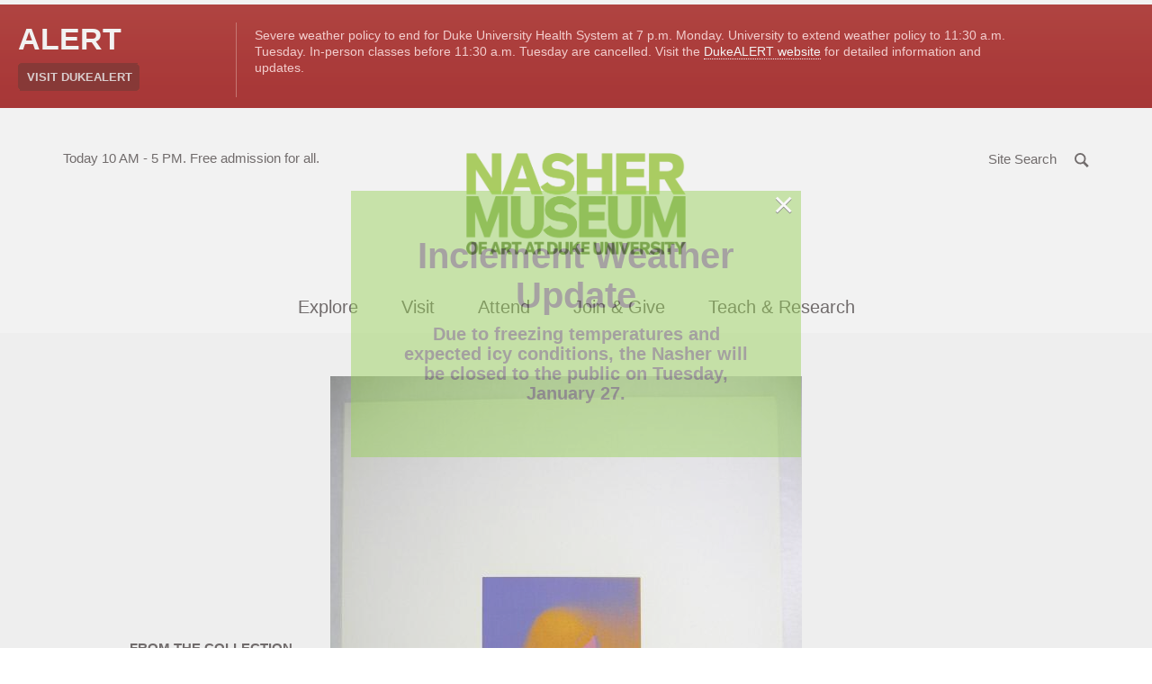

--- FILE ---
content_type: text/html; charset=UTF-8
request_url: https://nasher.duke.edu/artwork/1946/
body_size: 16080
content:

<!doctype html>
<html class="no-js" lang="en-US">
  <head>

  <!-- Google tag (gtag.js) -->
<script async src="https://www.googletagmanager.com/gtag/js?id=G-21PYN184D4"></script>
<script>
  window.dataLayer = window.dataLayer || [];
  function gtag(){dataLayer.push(arguments);}
  gtag('js', new Date());

  gtag('config', 'G-21PYN184D4');
</script>


  <meta charset="utf-8">
  <meta http-equiv="x-ua-compatible" content="ie=edge">
  <meta name="viewport" content="width=device-width, initial-scale=1">
  <meta name='robots' content='index, follow, max-image-preview:large, max-snippet:-1, max-video-preview:-1' />

	<!-- This site is optimized with the Yoast SEO plugin v26.8 - https://yoast.com/product/yoast-seo-wordpress/ -->
	<title>&quot;She kept on growing&quot; - Nasher Museum of Art at Duke University</title>
	<link rel="canonical" href="https://nasher.duke.edu/artwork/1946/" />
	<meta property="og:locale" content="en_US" />
	<meta property="og:type" content="article" />
	<meta property="og:title" content="&quot;She kept on growing&quot; - Nasher Museum of Art at Duke University" />
	<meta property="og:url" content="https://nasher.duke.edu/artwork/1946/" />
	<meta property="og:site_name" content="Nasher Museum of Art at Duke University" />
	<meta property="article:modified_time" content="2022-11-18T20:27:09+00:00" />
	<meta property="og:image" content="https://nasher.duke.edu/wp-content/uploads/2018/02/36153573-b1c288e4-109c-11e8-848b-986b5b198b17.png" />
	<meta property="og:image:width" content="512" />
	<meta property="og:image:height" content="512" />
	<meta property="og:image:type" content="image/png" />
	<meta name="twitter:card" content="summary_large_image" />
	<script type="application/ld+json" class="yoast-schema-graph">{"@context":"https://schema.org","@graph":[{"@type":"WebPage","@id":"https://nasher.duke.edu/artwork/1946/","url":"https://nasher.duke.edu/artwork/1946/","name":"\"She kept on growing\" - Nasher Museum of Art at Duke University","isPartOf":{"@id":"https://nasher.duke.edu/#website"},"datePublished":"2018-01-05T17:00:35+00:00","dateModified":"2022-11-18T20:27:09+00:00","breadcrumb":{"@id":"https://nasher.duke.edu/artwork/1946/#breadcrumb"},"inLanguage":"en-US","potentialAction":[{"@type":"ReadAction","target":["https://nasher.duke.edu/artwork/1946/"]}]},{"@type":"BreadcrumbList","@id":"https://nasher.duke.edu/artwork/1946/#breadcrumb","itemListElement":[{"@type":"ListItem","position":1,"name":"Home","item":"https://nasher.duke.edu/"},{"@type":"ListItem","position":2,"name":"&#8220;She kept on growing&#8221;"}]},{"@type":"WebSite","@id":"https://nasher.duke.edu/#website","url":"https://nasher.duke.edu/","name":"Nasher Museum of Art at Duke University","description":"","potentialAction":[{"@type":"SearchAction","target":{"@type":"EntryPoint","urlTemplate":"https://nasher.duke.edu/?s={search_term_string}"},"query-input":{"@type":"PropertyValueSpecification","valueRequired":true,"valueName":"search_term_string"}}],"inLanguage":"en-US"}]}</script>
	<!-- / Yoast SEO plugin. -->


<link rel="alternate" title="oEmbed (JSON)" type="application/json+oembed" href="https://nasher.duke.edu/wp-json/oembed/1.0/embed?url=https%3A%2F%2Fnasher.duke.edu%2Fartwork%2F1946%2F" />
<link rel="alternate" title="oEmbed (XML)" type="text/xml+oembed" href="https://nasher.duke.edu/wp-json/oembed/1.0/embed?url=https%3A%2F%2Fnasher.duke.edu%2Fartwork%2F1946%2F&#038;format=xml" />
<style id='wp-img-auto-sizes-contain-inline-css' type='text/css'>
img:is([sizes=auto i],[sizes^="auto," i]){contain-intrinsic-size:3000px 1500px}
/*# sourceURL=wp-img-auto-sizes-contain-inline-css */
</style>
<link rel='stylesheet' id='tribe-events-pro-mini-calendar-block-styles-css' href='https://nasher.duke.edu/wp-content/plugins/events-calendar-pro/build/css/tribe-events-pro-mini-calendar-block.css?ver=7.7.12' type='text/css' media='all' />
<style id='wp-emoji-styles-inline-css' type='text/css'>

	img.wp-smiley, img.emoji {
		display: inline !important;
		border: none !important;
		box-shadow: none !important;
		height: 1em !important;
		width: 1em !important;
		margin: 0 0.07em !important;
		vertical-align: -0.1em !important;
		background: none !important;
		padding: 0 !important;
	}
/*# sourceURL=wp-emoji-styles-inline-css */
</style>
<style id='classic-theme-styles-inline-css' type='text/css'>
/*! This file is auto-generated */
.wp-block-button__link{color:#fff;background-color:#32373c;border-radius:9999px;box-shadow:none;text-decoration:none;padding:calc(.667em + 2px) calc(1.333em + 2px);font-size:1.125em}.wp-block-file__button{background:#32373c;color:#fff;text-decoration:none}
/*# sourceURL=/wp-includes/css/classic-themes.min.css */
</style>
<link rel='stylesheet' id='wppopups-base-css' href='https://nasher.duke.edu/wp-content/plugins/wp-popups-lite/src/assets/css/wppopups-base.css?ver=2.2.0.3' type='text/css' media='all' />
<link rel='stylesheet' id='sage/css-css' href='https://nasher.duke.edu/wp-content/themes/nasher/dist/styles/main.css?ver=8.4.4' type='text/css' media='all' />
<link rel="https://api.w.org/" href="https://nasher.duke.edu/wp-json/" /><link rel="EditURI" type="application/rsd+xml" title="RSD" href="https://nasher.duke.edu/xmlrpc.php?rsd" />
<meta name="tec-api-version" content="v1"><meta name="tec-api-origin" content="https://nasher.duke.edu"><link rel="alternate" href="https://nasher.duke.edu/wp-json/tribe/events/v1/" /><script>(function(H){H.className=H.className.replace(/\bno-js\b/,'js')})(document.documentElement)</script>
<style type="text/css" id="spu-css-71000" class="spu-css">		#spu-bg-71000 {
			background-color: rgba(205, 205, 205, 0.33);
		}

		#spu-71000 .spu-close {
			font-size: 40px;
			color: rgb(255, 255, 255);
			text-shadow: 0 1px 0 #000;
		}

		#spu-71000 .spu-close:hover {
			color: #000;
		}

		#spu-71000 {
			background-color: rgb(151, 209, 87);
			max-width: 500px;
			border-radius: 0px;
			
					height: auto;
					box-shadow:  0px 0px 0px 0px #ccc;
				}

		#spu-71000 .spu-container {
					padding: 50px;
			height: calc(100% - 28px);
		}
								</style>
		<link rel="icon" href="https://nasher.duke.edu/wp-content/uploads/2025/03/cropped-favicon-2025-32x32.png" sizes="32x32" />
<link rel="icon" href="https://nasher.duke.edu/wp-content/uploads/2025/03/cropped-favicon-2025-192x192.png" sizes="192x192" />
<link rel="apple-touch-icon" href="https://nasher.duke.edu/wp-content/uploads/2025/03/cropped-favicon-2025-180x180.png" />
<meta name="msapplication-TileImage" content="https://nasher.duke.edu/wp-content/uploads/2025/03/cropped-favicon-2025-270x270.png" />

  
<style id='global-styles-inline-css' type='text/css'>
:root{--wp--preset--aspect-ratio--square: 1;--wp--preset--aspect-ratio--4-3: 4/3;--wp--preset--aspect-ratio--3-4: 3/4;--wp--preset--aspect-ratio--3-2: 3/2;--wp--preset--aspect-ratio--2-3: 2/3;--wp--preset--aspect-ratio--16-9: 16/9;--wp--preset--aspect-ratio--9-16: 9/16;--wp--preset--color--black: #000000;--wp--preset--color--cyan-bluish-gray: #abb8c3;--wp--preset--color--white: #ffffff;--wp--preset--color--pale-pink: #f78da7;--wp--preset--color--vivid-red: #cf2e2e;--wp--preset--color--luminous-vivid-orange: #ff6900;--wp--preset--color--luminous-vivid-amber: #fcb900;--wp--preset--color--light-green-cyan: #7bdcb5;--wp--preset--color--vivid-green-cyan: #00d084;--wp--preset--color--pale-cyan-blue: #8ed1fc;--wp--preset--color--vivid-cyan-blue: #0693e3;--wp--preset--color--vivid-purple: #9b51e0;--wp--preset--gradient--vivid-cyan-blue-to-vivid-purple: linear-gradient(135deg,rgb(6,147,227) 0%,rgb(155,81,224) 100%);--wp--preset--gradient--light-green-cyan-to-vivid-green-cyan: linear-gradient(135deg,rgb(122,220,180) 0%,rgb(0,208,130) 100%);--wp--preset--gradient--luminous-vivid-amber-to-luminous-vivid-orange: linear-gradient(135deg,rgb(252,185,0) 0%,rgb(255,105,0) 100%);--wp--preset--gradient--luminous-vivid-orange-to-vivid-red: linear-gradient(135deg,rgb(255,105,0) 0%,rgb(207,46,46) 100%);--wp--preset--gradient--very-light-gray-to-cyan-bluish-gray: linear-gradient(135deg,rgb(238,238,238) 0%,rgb(169,184,195) 100%);--wp--preset--gradient--cool-to-warm-spectrum: linear-gradient(135deg,rgb(74,234,220) 0%,rgb(151,120,209) 20%,rgb(207,42,186) 40%,rgb(238,44,130) 60%,rgb(251,105,98) 80%,rgb(254,248,76) 100%);--wp--preset--gradient--blush-light-purple: linear-gradient(135deg,rgb(255,206,236) 0%,rgb(152,150,240) 100%);--wp--preset--gradient--blush-bordeaux: linear-gradient(135deg,rgb(254,205,165) 0%,rgb(254,45,45) 50%,rgb(107,0,62) 100%);--wp--preset--gradient--luminous-dusk: linear-gradient(135deg,rgb(255,203,112) 0%,rgb(199,81,192) 50%,rgb(65,88,208) 100%);--wp--preset--gradient--pale-ocean: linear-gradient(135deg,rgb(255,245,203) 0%,rgb(182,227,212) 50%,rgb(51,167,181) 100%);--wp--preset--gradient--electric-grass: linear-gradient(135deg,rgb(202,248,128) 0%,rgb(113,206,126) 100%);--wp--preset--gradient--midnight: linear-gradient(135deg,rgb(2,3,129) 0%,rgb(40,116,252) 100%);--wp--preset--font-size--small: 13px;--wp--preset--font-size--medium: 20px;--wp--preset--font-size--large: 36px;--wp--preset--font-size--x-large: 42px;--wp--preset--spacing--20: 0.44rem;--wp--preset--spacing--30: 0.67rem;--wp--preset--spacing--40: 1rem;--wp--preset--spacing--50: 1.5rem;--wp--preset--spacing--60: 2.25rem;--wp--preset--spacing--70: 3.38rem;--wp--preset--spacing--80: 5.06rem;--wp--preset--shadow--natural: 6px 6px 9px rgba(0, 0, 0, 0.2);--wp--preset--shadow--deep: 12px 12px 50px rgba(0, 0, 0, 0.4);--wp--preset--shadow--sharp: 6px 6px 0px rgba(0, 0, 0, 0.2);--wp--preset--shadow--outlined: 6px 6px 0px -3px rgb(255, 255, 255), 6px 6px rgb(0, 0, 0);--wp--preset--shadow--crisp: 6px 6px 0px rgb(0, 0, 0);}:where(.is-layout-flex){gap: 0.5em;}:where(.is-layout-grid){gap: 0.5em;}body .is-layout-flex{display: flex;}.is-layout-flex{flex-wrap: wrap;align-items: center;}.is-layout-flex > :is(*, div){margin: 0;}body .is-layout-grid{display: grid;}.is-layout-grid > :is(*, div){margin: 0;}:where(.wp-block-columns.is-layout-flex){gap: 2em;}:where(.wp-block-columns.is-layout-grid){gap: 2em;}:where(.wp-block-post-template.is-layout-flex){gap: 1.25em;}:where(.wp-block-post-template.is-layout-grid){gap: 1.25em;}.has-black-color{color: var(--wp--preset--color--black) !important;}.has-cyan-bluish-gray-color{color: var(--wp--preset--color--cyan-bluish-gray) !important;}.has-white-color{color: var(--wp--preset--color--white) !important;}.has-pale-pink-color{color: var(--wp--preset--color--pale-pink) !important;}.has-vivid-red-color{color: var(--wp--preset--color--vivid-red) !important;}.has-luminous-vivid-orange-color{color: var(--wp--preset--color--luminous-vivid-orange) !important;}.has-luminous-vivid-amber-color{color: var(--wp--preset--color--luminous-vivid-amber) !important;}.has-light-green-cyan-color{color: var(--wp--preset--color--light-green-cyan) !important;}.has-vivid-green-cyan-color{color: var(--wp--preset--color--vivid-green-cyan) !important;}.has-pale-cyan-blue-color{color: var(--wp--preset--color--pale-cyan-blue) !important;}.has-vivid-cyan-blue-color{color: var(--wp--preset--color--vivid-cyan-blue) !important;}.has-vivid-purple-color{color: var(--wp--preset--color--vivid-purple) !important;}.has-black-background-color{background-color: var(--wp--preset--color--black) !important;}.has-cyan-bluish-gray-background-color{background-color: var(--wp--preset--color--cyan-bluish-gray) !important;}.has-white-background-color{background-color: var(--wp--preset--color--white) !important;}.has-pale-pink-background-color{background-color: var(--wp--preset--color--pale-pink) !important;}.has-vivid-red-background-color{background-color: var(--wp--preset--color--vivid-red) !important;}.has-luminous-vivid-orange-background-color{background-color: var(--wp--preset--color--luminous-vivid-orange) !important;}.has-luminous-vivid-amber-background-color{background-color: var(--wp--preset--color--luminous-vivid-amber) !important;}.has-light-green-cyan-background-color{background-color: var(--wp--preset--color--light-green-cyan) !important;}.has-vivid-green-cyan-background-color{background-color: var(--wp--preset--color--vivid-green-cyan) !important;}.has-pale-cyan-blue-background-color{background-color: var(--wp--preset--color--pale-cyan-blue) !important;}.has-vivid-cyan-blue-background-color{background-color: var(--wp--preset--color--vivid-cyan-blue) !important;}.has-vivid-purple-background-color{background-color: var(--wp--preset--color--vivid-purple) !important;}.has-black-border-color{border-color: var(--wp--preset--color--black) !important;}.has-cyan-bluish-gray-border-color{border-color: var(--wp--preset--color--cyan-bluish-gray) !important;}.has-white-border-color{border-color: var(--wp--preset--color--white) !important;}.has-pale-pink-border-color{border-color: var(--wp--preset--color--pale-pink) !important;}.has-vivid-red-border-color{border-color: var(--wp--preset--color--vivid-red) !important;}.has-luminous-vivid-orange-border-color{border-color: var(--wp--preset--color--luminous-vivid-orange) !important;}.has-luminous-vivid-amber-border-color{border-color: var(--wp--preset--color--luminous-vivid-amber) !important;}.has-light-green-cyan-border-color{border-color: var(--wp--preset--color--light-green-cyan) !important;}.has-vivid-green-cyan-border-color{border-color: var(--wp--preset--color--vivid-green-cyan) !important;}.has-pale-cyan-blue-border-color{border-color: var(--wp--preset--color--pale-cyan-blue) !important;}.has-vivid-cyan-blue-border-color{border-color: var(--wp--preset--color--vivid-cyan-blue) !important;}.has-vivid-purple-border-color{border-color: var(--wp--preset--color--vivid-purple) !important;}.has-vivid-cyan-blue-to-vivid-purple-gradient-background{background: var(--wp--preset--gradient--vivid-cyan-blue-to-vivid-purple) !important;}.has-light-green-cyan-to-vivid-green-cyan-gradient-background{background: var(--wp--preset--gradient--light-green-cyan-to-vivid-green-cyan) !important;}.has-luminous-vivid-amber-to-luminous-vivid-orange-gradient-background{background: var(--wp--preset--gradient--luminous-vivid-amber-to-luminous-vivid-orange) !important;}.has-luminous-vivid-orange-to-vivid-red-gradient-background{background: var(--wp--preset--gradient--luminous-vivid-orange-to-vivid-red) !important;}.has-very-light-gray-to-cyan-bluish-gray-gradient-background{background: var(--wp--preset--gradient--very-light-gray-to-cyan-bluish-gray) !important;}.has-cool-to-warm-spectrum-gradient-background{background: var(--wp--preset--gradient--cool-to-warm-spectrum) !important;}.has-blush-light-purple-gradient-background{background: var(--wp--preset--gradient--blush-light-purple) !important;}.has-blush-bordeaux-gradient-background{background: var(--wp--preset--gradient--blush-bordeaux) !important;}.has-luminous-dusk-gradient-background{background: var(--wp--preset--gradient--luminous-dusk) !important;}.has-pale-ocean-gradient-background{background: var(--wp--preset--gradient--pale-ocean) !important;}.has-electric-grass-gradient-background{background: var(--wp--preset--gradient--electric-grass) !important;}.has-midnight-gradient-background{background: var(--wp--preset--gradient--midnight) !important;}.has-small-font-size{font-size: var(--wp--preset--font-size--small) !important;}.has-medium-font-size{font-size: var(--wp--preset--font-size--medium) !important;}.has-large-font-size{font-size: var(--wp--preset--font-size--large) !important;}.has-x-large-font-size{font-size: var(--wp--preset--font-size--x-large) !important;}
/*# sourceURL=global-styles-inline-css */
</style>
</head>
  <body class="wp-singular artwork-template-default single single-artwork postid-7362 wp-theme-nasher tribe-no-js 1946" ontouchstart="">
    <a id="top"></a>
    <div id="splash"></div>
    <noscript><div class="alert alert-warning"><strong>Warning: It looks like JavaScript is currently disabled.</strong> Please be aware that some features of this website will not work as intended.</div></noscript>
    <!--[if IE]>
      <div class="alert alert-warning">
        You are using an <strong>outdated</strong> browser. Please <a href="http://browsehappy.com/">upgrade your browser</a> to improve your experience.      </div>
    <![endif]-->
    <a class="sr-only sr-only-focusable btn btn-default btn-small skippy" href="#main">Skip to main content</a>


        <!-- Begin alerts -->



        <link rel="stylesheet" media="screen" type="text/css" href="//alertbar.oit.duke.edu/sites/all/themes/blackwell/css/alert.css" />

           <script src="https://alertbar.oit.duke.edu/alert.html"></script>


         <!-- END alerts -->

<header class="site-header">



  <div class="site-header-top-bar">
    <div class="container relative">

      <div class="site-header-info">
        <span class="sr-only">Hours of operation</span>
        Today 10 AM - 5 PM.

        <span aria-hidden="true"> Free admission for all. </span>

        <!-- caldwell

        <span class="sr-only">located in</span>
        <span aria-hidden="true"> in </span>
        <a href="http://www.google.com/maps/place/2001+Campus+Drive%2BDurham%2C+NC%2C27705" target="_blank" rel="noopener">Durham, NC</a>
      -->
      </div>

      <div class="site-search">
        <a href="#modaalSearch" role="button" class="btn" id="js-open-search-modal">
          <span class="hidden-xs">Site Search</span>
          <span class="search-icon" aria-hidden="true">
            <svg width="20" height="20" viewBox="0 0 13 13" xmlns="http://www.w3.org/2000/svg"><path d="M11.366 11.94l.433-.434-3.49-3.49.348-.513c.483-.71.744-1.548.744-2.427C9.402 2.686 7.466.75 5.076.75 2.686.75.75 2.687.75 5.076c0 2.39 1.937 4.326 4.326 4.326.82 0 1.603-.227 2.283-.65l.504-.314 3.502 3.5z" stroke-width="1.5" fill="none" fill-rule="evenodd"/></svg>          </span>
        </a>
        <div id="modaalSearch" class="search-modal">
          
<form role="search" method="get" class="search-form" action="https://nasher.duke.edu/search/">
  <label class="sr-only" for="searchForm69787f25f21ce">Search for:</label>
  <input type="search" 
  		class="search-field"
      name="se"
      id="searchForm69787f25f21ce"
      placeholder="Search …"
      value=""
      title="Search for:"
      autocomplete="off"
      required />
  
  <div class="search-form-buttons text-center">
    <button type="submit" class="search-submit btn btn-primary">
      Search the Site
    </button>
    <button class="emuseum-search-submit btn btn-primary">
      Search the Collection
    </button>
  </div>
  
</form>        </div>
      </div>
      <button type="button" class="navbar-toggle collapsed" data-toggle="collapse" data-target="#siteMainNav" aria-expanded="false">
        <span class="sr-only">Toggle navigation</span>
        <span class="hamburger">
          <span class="icon-bar"></span>
          <span class="icon-bar"></span>
          <span class="icon-bar"></span>
        </span>
      </button>
    </div>

  </div>

  <div class="container">
    <div class="brand text-center">
      <a class="site-header-logo" href="https://nasher.duke.edu/">
        <img src="https://nasher.duke.edu/wp-content/themes/nasher/dist/images/NasherMuseum_300x300_RGB.png" width="244" alt="Nasher Museum of Art at Duke University" /> <!-- JC RG new logo to fit better in chrome -->
      </a>
    </div>

    <div id="siteMainNav" class="site-main-nav collapse navbar-collapse">
      <nav class="nav-primary">
        <ul id="menu-main-navigation" class="nav"><li class="dropdown menu-explore"><a role="button" class="dropdown-toggle" data-toggle="dropdown" data-target="#" href="#">Explore <span class="dd-toggle-icon"><svg width="34" height="34" viewBox="0 0 34 34" xmlns="http://www.w3.org/2000/svg"><g fill="none" fill-rule="evenodd"><rect stroke-width="2" x="1" y="1" width="32" height="32" rx="16"/><path d="M16.15 8.5h1.7v17h-1.7z"/><path d="M8.5 16.15h17v1.7h-17z"/></g></svg></span></a>
<div class="submenu-wrap"><div class="container"><ul class="submenu">
	<li class="dropdown menu-art"><strong class="submenu-heading">Art</strong><ul>		<li class="menu-exhibitions"><a href="https://nasher.duke.edu/exhibitions/">Exhibitions</a></li>
		<li class="menu-on-view-the-collection-galleries"><a href="https://nasher.duke.edu/the-collection-galleries/">On View: The Collection Galleries</a></li>
		<li class="menu-virtual-exhibitions"><a href="https://nasher.duke.edu/stories/?story_tag=virtual-exhibition">Virtual Exhibitions</a></li>
		<li class="menu-the-contemporary-collection"><a href="https://nasher.duke.edu/contemporary-collection/">The Contemporary Collection</a></li>
		<li class="menu-browse-the-collection"><a href="https://emuseum.nasher.duke.edu/">Browse the Collection</a></li>
		<li class="menu-reading-black-art-a-bibliography"><a href="https://nasher.duke.edu/reading/">Reading Black Art:<br /> A Bibliography</a></li>
</ul></li>
	<li class="dropdown menu-stories"><strong class="submenu-heading">Stories</strong><ul>		<li class="menu-nasher-in-the-news"><a href="/news/?news_cat=nasher-in-the-news">Nasher in the News</a></li>
		<li class="menu-videos"><a href="/stories/?story_type=video">Videos</a></li>
		<li class="menu-articles"><a href="/stories/?story_type=articles">Articles</a></li>
		<li class="menu-photo-essays"><a href="/stories/?story_type=photo-gallery">Photo Essays</a></li>
		<li class="menu-podcasts"><a href="/stories/?story_type=podcast">Podcasts</a></li>
		<li class="menu-recent-acquisitions"><a href="/stories/?story_type=recent-acquisition">Recent Acquisitions</a></li>
</ul></li>
</ul></div></div>
</li>
<li class="dropdown menu-visit"><a role="button" class="dropdown-toggle" data-toggle="dropdown" data-target="#" href="#">Visit <span class="dd-toggle-icon"><svg width="34" height="34" viewBox="0 0 34 34" xmlns="http://www.w3.org/2000/svg"><g fill="none" fill-rule="evenodd"><rect stroke-width="2" x="1" y="1" width="32" height="32" rx="16"/><path d="M16.15 8.5h1.7v17h-1.7z"/><path d="M8.5 16.15h17v1.7h-17z"/></g></svg></span></a>
<div class="submenu-wrap"><div class="container"><ul class="submenu">
	<li class="dropdown menu-visit"><strong class="submenu-heading">Visit</strong><ul>		<li class="menu-duke-community"><a href="https://nasher.duke.edu/visitor-info/duke-community/">Duke Community</a></li>
		<li class="menu-plan-your-visit"><a href="https://nasher.duke.edu/visitor-info/hours-admission/">Plan Your Visit</a></li>
		<li class="menu-accessibility"><a href="https://nasher.duke.edu/visitor-info/accessibility/">Accessibility</a></li>
		<li class="menu-families"><a href="https://nasher.duke.edu/visitor-info/families/">Families</a></li>
		<li class="menu-about"><a href="https://nasher.duke.edu/about/mission/">About</a></li>
</ul></li>
	<li class="dropdown menu-cafe"><strong class="submenu-heading">Café</strong><ul>		<li class="menu-cafe-hours-reservations-menus"><a href="https://nasher.duke.edu/cafe/about/">Café Hours, Reservations, &#038; Menus</a></li>
		<li class="menu-catering"><a href="https://nasher.duke.edu/cafe/catering/">Catering</a></li>
</ul></li>
	<li class="dropdown menu-tours"><strong class="submenu-heading">Tours</strong><ul>		<li class="menu-guided-tours"><a href="https://nasher.duke.edu/tours/guided-tours/">Guided Tours</a></li>
		<li class="menu-college-and-university-tours"><a href="https://nasher.duke.edu/tours/college-and-university-tours/">College and University Tours</a></li>
		<li class="menu-k-12-tours"><a href="https://nasher.duke.edu/k-12-teachers/k-12-programs/">K-12 Tours</a></li>
		<li class="menu-reflections-a-program-for-people-with-dementia-and-their-care-partners"><a href="https://nasher.duke.edu/programs/reflections-alzheimers-program/">Reflections: A Program for People with Dementia and Their Care Partners</a></li>
</ul></li>
	<li class="dropdown menu-store"><strong class="submenu-heading">Store</strong><ul>		<li class="menu-parker-otis-at-the-nasher-museum"><a href="https://nasher.duke.edu/parker-otis-shop/">Parker &#038; Otis at the Nasher Museum</a></li>
</ul></li>
</ul></div></div>
</li>
<li class="dropdown menu-attend"><a role="button" class="dropdown-toggle" data-toggle="dropdown" data-target="#" href="#">Attend <span class="dd-toggle-icon"><svg width="34" height="34" viewBox="0 0 34 34" xmlns="http://www.w3.org/2000/svg"><g fill="none" fill-rule="evenodd"><rect stroke-width="2" x="1" y="1" width="32" height="32" rx="16"/><path d="M16.15 8.5h1.7v17h-1.7z"/><path d="M8.5 16.15h17v1.7h-17z"/></g></svg></span></a>
<div class="submenu-wrap"><div class="container"><ul class="submenu">
	<li class="dropdown menu-events"><strong class="submenu-heading">Events</strong><ul>		<li class="menu-calendar"><a href="https://nasher.duke.edu/events/">Calendar</a></li>
		<li class="menu-host-your-event"><a href="https://nasher.duke.edu/host-your-event/">Host Your Event</a></li>
</ul></li>
</ul></div></div>
</li>
<li class="dropdown menu-join-give"><a role="button" class="dropdown-toggle" data-toggle="dropdown" data-target="#" href="#">Join &#038; Give <span class="dd-toggle-icon"><svg width="34" height="34" viewBox="0 0 34 34" xmlns="http://www.w3.org/2000/svg"><g fill="none" fill-rule="evenodd"><rect stroke-width="2" x="1" y="1" width="32" height="32" rx="16"/><path d="M16.15 8.5h1.7v17h-1.7z"/><path d="M8.5 16.15h17v1.7h-17z"/></g></svg></span></a>
<div class="submenu-wrap"><div class="container"><ul class="submenu">
	<li class="dropdown menu-giving"><strong class="submenu-heading">Giving</strong><ul>		<li class="menu-annual-fund"><a href="https://nasher.duke.edu/giving/annual-fund-gifts/">Annual Fund</a></li>
		<li class="menu-endowment-gifts"><a href="https://nasher.duke.edu/giving/endowment-gifts/">Endowment Gifts</a></li>
		<li class="menu-exhibition-gifts"><a href="https://nasher.duke.edu/giving/exhibition-gifts/">Exhibition Gifts</a></li>
</ul></li>
	<li class="dropdown menu-membership"><strong class="submenu-heading">Membership</strong><ul>		<li class="menu-join-today"><a href="https://nasher.duke.edu/membership-levels/">Join Today</a></li>
		<li class="menu-renew-your-membership"><a href="https://nasher.duke.edu/renew-your-membership/">Renew Your Membership</a></li>
</ul></li>
</ul></div></div>
</li>
<li class="wider dropdown menu-teach-research"><a role="button" class="dropdown-toggle" data-toggle="dropdown" data-target="#" href="#">Teach &#038; Research <span class="dd-toggle-icon"><svg width="34" height="34" viewBox="0 0 34 34" xmlns="http://www.w3.org/2000/svg"><g fill="none" fill-rule="evenodd"><rect stroke-width="2" x="1" y="1" width="32" height="32" rx="16"/><path d="M16.15 8.5h1.7v17h-1.7z"/><path d="M8.5 16.15h17v1.7h-17z"/></g></svg></span></a>
<div class="submenu-wrap"><div class="container"><ul class="submenu">
	<li class="dropdown menu-duke-faculty"><strong class="submenu-heading">Duke Faculty</strong><ul>		<li class="menu-academic-initiatives-collection-research"><a href="https://nasher.duke.edu/duke-faculty/academic_initiatives/">Academic Initiatives &#038; Collection Research</a></li>
		<li class="menu-schedule-a-class-visit"><a href="https://nasher.duke.edu/duke-faculty/schedulevisit/">Schedule a Class Visit</a></li>
		<li class="menu-teaching-at-the-museum"><a href="https://nasher.duke.edu/duke-faculty/teaching_at_museum/">Teaching at the Museum</a></li>
		<li class="menu-incubator-gallery"><a href="https://nasher.duke.edu/duke-faculty/incubator-gallery/">Incubator Gallery</a></li>
</ul></li>
	<li class="dropdown menu-duke-students"><strong class="submenu-heading">Duke Students</strong><ul>		<li class="menu-visiting-collection-research"><a href="https://nasher.duke.edu/collection-research/">Visiting &#038; Collection Research</a></li>
		<li class="menu-internships-student-gallery-guides"><a href="https://nasher.duke.edu/duke-students/internships/">Internships &#038; Student Gallery Guides</a></li>
		<li class="menu-museum-theory-practice-classes"><a href="https://nasher.duke.edu/concentration-in-museum-theory-practice/">Museum Theory &#038; Practice Classes</a></li>
		<li class="menu-nasher-muse-student-board"><a href="https://nasher.duke.edu/boards/nasher-muse-student-board/">Nasher MUSE Student Board</a></li>
</ul></li>
	<li class="dropdown menu-k-12-teachers"><strong class="submenu-heading">K-12 Teachers</strong><ul>		<li class="menu-k-12-programs"><a href="https://nasher.duke.edu/k-12-teachers/k-12-programs/">K-12 Programs</a></li>
		<li class="menu-teacher-events"><a href="https://nasher.duke.edu/k-12-teachers/teacher-events/">Teacher Events</a></li>
		<li class="menu-virtual-k-12-teacher-resources"><a href="https://nasher.duke.edu/k-12-teachers/resources/">Virtual K-12 Teacher Resources</a></li>
</ul></li>
	<li class="dropdown menu-nasher-teens"><strong class="submenu-heading">Nasher Teens</strong><ul>		<li class="menu-nasher-teen-council"><a href="https://nasher.duke.edu/nasher-teen-council/">Nasher Teen Council</a></li>
</ul></li>
</ul></div></div>
</li>
<li class="dropdown menu-about"><a role="button" class="dropdown-toggle" data-toggle="dropdown" data-target="#" href="#">About <span class="dd-toggle-icon"><svg width="34" height="34" viewBox="0 0 34 34" xmlns="http://www.w3.org/2000/svg"><g fill="none" fill-rule="evenodd"><rect stroke-width="2" x="1" y="1" width="32" height="32" rx="16"/><path d="M16.15 8.5h1.7v17h-1.7z"/><path d="M8.5 16.15h17v1.7h-17z"/></g></svg></span></a>
<div class="submenu-wrap"><div class="container"><ul class="submenu">
	<li class="dropdown menu-about-the-nasher"><strong class="submenu-heading">About the Nasher</strong><ul>		<li class="menu-about"><a href="https://nasher.duke.edu/about/mission/">About</a></li>
		<li class="menu-history"><a href="https://nasher.duke.edu/about/history/">History</a></li>
		<li class="menu-about-the-building"><a href="https://nasher.duke.edu/about/about-the-building/">About the Building</a></li>
		<li class="menu-about-the-collection"><a href="https://nasher.duke.edu/about/about-the-collections/">About the Collection</a></li>
		<li class="menu-annual-report"><a href="https://nasher.duke.edu/about/annual-report/">Annual Report</a></li>
		<li class="menu-publications"><a href="https://nasher.duke.edu/about/publications/">Publications</a></li>
</ul></li>
	<li class="dropdown menu-boards"><strong class="submenu-heading">Boards</strong><ul>		<li class="menu-board-of-advisors"><a href="https://nasher.duke.edu/boards/board-of-advisors/">Board of Advisors</a></li>
		<li class="menu-friends-board"><a href="https://nasher.duke.edu/boards/friends-board/">Friends Board</a></li>
		<li class="menu-faculty-advisory-committee"><a href="https://nasher.duke.edu/boards/faculty-advisory-committee/">Faculty Advisory Committee</a></li>
		<li class="menu-nasher-muse-student-board"><a href="https://nasher.duke.edu/boards/nasher-muse-student-board/">Nasher MUSE Student Board</a></li>
</ul></li>
	<li class="dropdown menu-news"><strong class="submenu-heading">News</strong><ul>		<li class="menu-nasher-in-the-news"><a href="/news/?news_cat=nasher-in-the-news">Nasher in the News</a></li>
		<li class="menu-staff-news"><a href="https://nasher.duke.edu/staff-news/">Staff News</a></li>
		<li class="menu-enewsletter-signup"><a href="https://nasher.duke.edu/https-ci-criticalimpact-com-sup-cfmfide807c325ecbf3c90/">eNewsletter Signup</a></li>
</ul></li>
	<li class="dropdown menu-contact"><strong class="submenu-heading">Contact</strong><ul>		<li class="menu-press-general-inquiries"><a href="https://nasher.duke.edu/general-inquiries/">Press &#038; General Inquiries</a></li>
		<li class="menu-staff"><a href="https://nasher.duke.edu/contact-us/">Staff</a></li>
</ul></li>
	<li class="dropdown menu-opportunities"><strong class="submenu-heading">Opportunities</strong><ul>		<li class="menu-careers-at-the-nasher-museum"><a href="https://nasher.duke.edu/jobs/">Careers at the Nasher Museum</a></li>
		<li class="menu-duke-student-jobs"><a href="https://nasher.duke.edu/guides/">Duke Student Jobs</a></li>
		<li class="menu-internships-student-gallery-guides"><a href="https://nasher.duke.edu/duke-students/internships/">Internships &#038; Student Gallery Guides</a></li>
</ul></li>
</ul></div></div>
</li>
</ul>      </nav>
      <div class="nav-primary-backdrop"></div>
    </div>

  </div>
</header>
    <div class="wrap" role="document">

      <main class="main" id="main" tabindex="-1">
        	
<div class="page-header page-header--artwork">
  <div class="container">
    <div class="offset-banner-module">

      <div class="offset-banner-module__image">
        <div class="hidden-md hidden-lg">
          <span class="object-label">From the Collection</span>
        </div>
        <figure class="artwork-stage">
          <img src="https://nasher.duke.edu/wp-content/uploads/emuseum_media/emuse_3994.jpg" alt="" class="lazyload" />
        </figure>
      </div>

      <div class="offset-banner-module__content">
        <div class="hidden-xs hidden-sm">
          <span class="object-label">From the Collection</span>
        </div>

        <div class="single-artwork-title">
          <h1 class="page-title">
            <span class="single-artwork-artist-title h2 db">
                          </span>
            <span class="single-artwork-art-title h3 db">
              &#8220;She kept on growing&#8221; <span class="date">()</span>            </span>
          </h1>
        </div>

        <div class="single-meta">
          <div class="share-post-module">
    <button id="pageShareBtn-69787f261bb00" class="cta-link" data-toggle="dropdown" aria-haspopup="true" aria-expanded="false">
      Share Work of Art
    </button>
    <ul class="dropdown-menu" aria-labelledby="pageShareBtn-69787f261bb00">
      <li><a href="http://www.facebook.com/sharer.php?u=https://nasher.duke.edu/artwork/1946/" target="_blank"><span aria-hidden="true"><svg viewBox="0 0 100 100" width="20" height="20" xmlns="http://www.w3.org/2000/svg" xmlns:xlink="http://www.w3.org/1999/xlink"><title>Facebook</title><g><path d="M67.8,50L67.8,50L67.8,50h-14v37.5H37.7V50H30V37.8h7.7v-8c0-10.8,4.7-17.3,17.5-17.3h14.7v13.3h-12c-3.6,0-4,1.9-4,5.4v6.6H70L67.8,50z"></path></g></svg></span><span class="sr-only">share on </span>Facebook</a></li>
      <li><a href="https://twitter.com/share?url=https://nasher.duke.edu/artwork/1946/&text=&#8220;She kept on growing&#8221;" target="_blank"><span aria-hidden="true"><svg viewBox="0 0 100 100" width="20" height="20" xmlns="http://www.w3.org/2000/svg" xmlns:xlink="http://www.w3.org/1999/xlink"><title>Twitter</title><g><path d="M90,24.8c-2.9,1.3-6.1,2.2-9.4,2.6c3.3-2,6-5.3,7.2-9.1c-3.2,1.9-6.7,3.2-10.4,4c-3-3.2-7.2-5.2-12-5.2c-9.1,0-16.4,7.4-16.4,16.6c0,1.3,0.1,2.6,0.4,3.8C35.8,36.6,23.7,30,15.6,20c-1.4,2.4-2.2,5.2-2.2,8.3c0,5.8,2.9,10.8,7.3,13.8C18,42,15.4,41.3,13.2,40c0,0.1,0,0.1,0,0.2c0,8,5.7,14.7,13.1,16.2C25,56.8,23.6,57,22,57c-1.1,0-2.1-0.1-3.1-0.3C21,63.2,27,68,34.2,68.1c-5.7,4.4-12.7,7.1-20.3,7.1c-1.3,0-2.7-0.1-3.9-0.2c7.2,4.7,15.9,7.4,25.1,7.4c30.2,0,46.7-25.1,46.7-47c0-0.7,0-1.4,0-2.1C85,31,87.8,28,90,24.8z"></path></g></svg></span><span class="sr-only">share on </span>Twitter</a></li>
      <li><button data-clipboard-text="https://nasher.duke.edu/artwork/1946/" class="clipboard btn btn-default"><span aria-hidden="true"><svg xmlns="http://www.w3.org/2000/svg" width="20" height="16" viewBox="0 0 24 24"><path d="M6.188 8.719c.439-.439.926-.801 1.444-1.087 2.887-1.591 6.589-.745 8.445 2.069l-2.246 2.245c-.644-1.469-2.243-2.305-3.834-1.949-.599.134-1.168.433-1.633.898l-4.304 4.306c-1.307 1.307-1.307 3.433 0 4.74 1.307 1.307 3.433 1.307 4.74 0l1.327-1.327c1.207.479 2.501.67 3.779.575l-2.929 2.929c-2.511 2.511-6.582 2.511-9.093 0s-2.511-6.582 0-9.093l4.304-4.306zm6.836-6.836l-2.929 2.929c1.277-.096 2.572.096 3.779.574l1.326-1.326c1.307-1.307 3.433-1.307 4.74 0 1.307 1.307 1.307 3.433 0 4.74l-4.305 4.305c-1.311 1.311-3.44 1.3-4.74 0-.303-.303-.564-.68-.727-1.051l-2.246 2.245c.236.358.481.667.796.982.812.812 1.846 1.417 3.036 1.704 1.542.371 3.194.166 4.613-.617.518-.286 1.005-.648 1.444-1.087l4.304-4.305c2.512-2.511 2.512-6.582.001-9.093-2.511-2.51-6.581-2.51-9.092 0z"/></svg></span><span class="sr-only">copy the </span>Permalink</button></li>
    </ul>
  </div>        </div>
      </div>

    </div>

    
        <div class="artwork-details">
      <div class="offset-h-module__heading"></div>
      <div class="offset-h-module__content offset-h-module__content--full">
        <div class="artwork-details-content">
          <div class="row">

            
              <div class="c6">
                                                                                        <dl>
                      <dt>Title</dt>
                      <dd><em>&#8220;She kept on growing&#8221;</em></dd>
                    </dl>
                                                                                                                                                      </div>

            
              <div class="c6">
                                                                                                                                                                      </div>

                      </div>
        </div>

      </div>
    </div>

  </div>
</div>  

<div class="container">
	<div class="explore-collection">
		<div class="offset-h-module">
			<div class="offset-h-module__heading">
				<h2>Explore Our Collection</h2>
			</div>

			<div class="offset-h-module__content offset-h-module__content--full">
				<div class="offset-h-module__content-intro">
					<p>A small portion of the museum’s permanent collection is on view at any time. View the digital database of our collection containing more than 6,000 works of art.</p>
				</div>
				
				
    <div class="row flex-ns items-end-ns">
      <div class="cs6">
        <form role="search" action="https://emuseum.nasher.duke.edu/search/" method="post" id="emuseumSearchForm" class="emuseum-form search-form">
          <label for="emuseum-search">Search the collection&hellip;</label>
          <input type="search" name="search" id="emuseum-search" class="search-field" required />
          <button type="submit" class="search-submit" />
            <span class="sr-only">Submit search</span>
            <svg width="16" height="16" viewBox="0 0 13 13" xmlns="http://www.w3.org/2000/svg"><path d="M11.366 11.94l.433-.434-3.49-3.49.348-.513c.483-.71.744-1.548.744-2.427C9.402 2.686 7.466.75 5.076.75 2.686.75.75 2.687.75 5.076c0 2.39 1.937 4.326 4.326 4.326.82 0 1.603-.227 2.283-.65l.504-.314 3.502 3.5z" stroke-width="1.5" fill="none" fill-rule="evenodd"/></svg>
          </button>
        </form>
      </div>
      <div class="cs6">
        <div class="emusuem-form-buttons">
          <a href="https://emuseum.nasher.duke.edu/advancedsearch/" class="cta-link btn" target="_blank" rel="noopener">Advanced Search</a>
          <a href="https://emuseum.nasher.duke.edu/people/" class="cta-link btn" target="_blank" rel="noopener">Browse by Artist</a>
        </div>
      </div>
    </div>			</div>
		</div>
	</div>
</div>    
<div class="page-share-buttons">
  
  <div class="page-share-buttons__title" aria-hidden="true">
    SHARE THIS PAGE&hellip;
  </div>

  <div role="group" aria-label="Share this page">
    <a href="http://www.facebook.com/sharer.php?u=https://nasher.duke.edu/artwork/1946/" role="button" class="btn btn-default" target="_blank">
      <span class="sr-only">Share on </span>
      <span aria-hidden="true"><svg viewBox="0 0 100 100" width="20" height="20" xmlns="http://www.w3.org/2000/svg" xmlns:xlink="http://www.w3.org/1999/xlink"><title>Facebook</title><g><path d="M67.8,50L67.8,50L67.8,50h-14v37.5H37.7V50H30V37.8h7.7v-8c0-10.8,4.7-17.3,17.5-17.3h14.7v13.3h-12c-3.6,0-4,1.9-4,5.4v6.6H70L67.8,50z"></path></g></svg></span>
      Facebook
    </a>
    <a href="https://twitter.com/share?url=https://nasher.duke.edu/artwork/1946/&#038;text=&#8220;She%20kept%20on%20growing&#8221;" role="button" class="btn btn-default" target="_blank">
      <span class="sr-only">Share on </span>
      <span aria-hidden="true"><svg viewBox="0 0 100 100" width="20" height="20" xmlns="http://www.w3.org/2000/svg" xmlns:xlink="http://www.w3.org/1999/xlink"><title>Twitter</title><g><path d="M90,24.8c-2.9,1.3-6.1,2.2-9.4,2.6c3.3-2,6-5.3,7.2-9.1c-3.2,1.9-6.7,3.2-10.4,4c-3-3.2-7.2-5.2-12-5.2c-9.1,0-16.4,7.4-16.4,16.6c0,1.3,0.1,2.6,0.4,3.8C35.8,36.6,23.7,30,15.6,20c-1.4,2.4-2.2,5.2-2.2,8.3c0,5.8,2.9,10.8,7.3,13.8C18,42,15.4,41.3,13.2,40c0,0.1,0,0.1,0,0.2c0,8,5.7,14.7,13.1,16.2C25,56.8,23.6,57,22,57c-1.1,0-2.1-0.1-3.1-0.3C21,63.2,27,68,34.2,68.1c-5.7,4.4-12.7,7.1-20.3,7.1c-1.3,0-2.7-0.1-3.9-0.2c7.2,4.7,15.9,7.4,25.1,7.4c30.2,0,46.7-25.1,46.7-47c0-0.7,0-1.4,0-2.1C85,31,87.8,28,90,24.8z"></path></g></svg></span>
      Twitter
    </a>
    <button data-clipboard-text="https://nasher.duke.edu/artwork/1946/" class="btn btn-default clipboard">
      <span class="sr-only">Copy the </span>
      <span aria-hidden="true"><svg xmlns="http://www.w3.org/2000/svg" width="20" height="16" viewBox="0 0 24 24"><path d="M6.188 8.719c.439-.439.926-.801 1.444-1.087 2.887-1.591 6.589-.745 8.445 2.069l-2.246 2.245c-.644-1.469-2.243-2.305-3.834-1.949-.599.134-1.168.433-1.633.898l-4.304 4.306c-1.307 1.307-1.307 3.433 0 4.74 1.307 1.307 3.433 1.307 4.74 0l1.327-1.327c1.207.479 2.501.67 3.779.575l-2.929 2.929c-2.511 2.511-6.582 2.511-9.093 0s-2.511-6.582 0-9.093l4.304-4.306zm6.836-6.836l-2.929 2.929c1.277-.096 2.572.096 3.779.574l1.326-1.326c1.307-1.307 3.433-1.307 4.74 0 1.307 1.307 1.307 3.433 0 4.74l-4.305 4.305c-1.311 1.311-3.44 1.3-4.74 0-.303-.303-.564-.68-.727-1.051l-2.246 2.245c.236.358.481.667.796.982.812.812 1.846 1.417 3.036 1.704 1.542.371 3.194.166 4.613-.617.518-.286 1.005-.648 1.444-1.087l4.304-4.305c2.512-2.511 2.512-6.582.001-9.093-2.511-2.51-6.581-2.51-9.092 0z"/></svg></span>
      Permalink
    </button>
  </div>

</div>  
      </main><!-- /.main -->

      
<footer class="site-footer">
  <div class="container">

    <div class="site-footer-top">
      <div class="footer-logo">
        <img src="https://nasher.duke.edu/wp-content/themes/nasher/dist/images/NasherMuseum_BLK_300x300_RGB.png" width="260" alt="Nasher Museum of Art at Duke University" />
      </div>
      <div class="footer-row row">
        <div class="cm8">
          <div class="row">
            <div class="c6 cs4">
              <strong class="footer-heading text-uppercase">Address</strong><br>
              <address>
                <a href="http://www.google.com/maps/place/2001+Campus+Drive%2BDurham%2C+NC%2C27705" target="_blank" rel="noopener">2001 Campus Drive<br>Durham, NC 27705</a>                </a>
              </address>
            </div>
            <div class="c6 cs3">
              <strong class="footer-heading text-uppercase">Phone</strong><br>
                            <a href="tel:919-684-5135">919-684-5135</a>
            </div>
            <div class="cs5 c12">
              <strong class="footer-heading text-uppercase">Follow us</strong>
              <ul class="site-social-links"><li class="social-facebook">
      <a href="http://www.facebook.com/nashermuseum" target="_blank" rel="noopener">
        <svg xmlns="http://www.w3.org/2000/svg" viewBox="0 0 36.71 36.71" width="32" height="32"><title>Facebook</title><path d="M386.74,176.67a2,2,0,0,1-2,2h-9.35V164.48h4.77l0.71-5.54h-5.49V155.4c0-1.6.45-2.7,2.75-2.7H381v-5a39.21,39.21,0,0,0-4.28-.22c-4.23,0-7.13,2.58-7.13,7.32v4.09h-4.78v5.54h4.78V178.7H352.06a2,2,0,0,1-2-2V144a2,2,0,0,1,2-2h32.66a2,2,0,0,1,2,2v32.66Z" transform="translate(-350.03 -141.99)"/></svg>
      </a>
    </li><li class="social-instagram">
      <a href="http://instagram.com/nashermuseum" target="_blank" rel="noopener">
        <svg xmlns="http://www.w3.org/2000/svg" width="32" height="32" viewBox="0 0 24 24"><title>Instagram</title><path d="M15.233 5.488c-.843-.038-1.097-.046-3.233-.046s-2.389.008-3.232.046c-2.17.099-3.181 1.127-3.279 3.279-.039.844-.048 1.097-.048 3.233s.009 2.389.047 3.233c.099 2.148 1.106 3.18 3.279 3.279.843.038 1.097.047 3.233.047 2.137 0 2.39-.008 3.233-.046 2.17-.099 3.18-1.129 3.279-3.279.038-.844.046-1.097.046-3.233s-.008-2.389-.046-3.232c-.099-2.153-1.111-3.182-3.279-3.281zm-3.233 10.62c-2.269 0-4.108-1.839-4.108-4.108 0-2.269 1.84-4.108 4.108-4.108s4.108 1.839 4.108 4.108c0 2.269-1.839 4.108-4.108 4.108zm4.271-7.418c-.53 0-.96-.43-.96-.96s.43-.96.96-.96.96.43.96.96-.43.96-.96.96zm-1.604 3.31c0 1.473-1.194 2.667-2.667 2.667s-2.667-1.194-2.667-2.667c0-1.473 1.194-2.667 2.667-2.667s2.667 1.194 2.667 2.667zm4.333-12h-14c-2.761 0-5 2.239-5 5v14c0 2.761 2.239 5 5 5h14c2.762 0 5-2.239 5-5v-14c0-2.761-2.238-5-5-5zm.952 15.298c-.132 2.909-1.751 4.521-4.653 4.654-.854.039-1.126.048-3.299.048s-2.444-.009-3.298-.048c-2.908-.133-4.52-1.748-4.654-4.654-.039-.853-.048-1.125-.048-3.298 0-2.172.009-2.445.048-3.298.134-2.908 1.748-4.521 4.654-4.653.854-.04 1.125-.049 3.298-.049s2.445.009 3.299.048c2.908.133 4.523 1.751 4.653 4.653.039.854.048 1.127.048 3.299 0 2.173-.009 2.445-.048 3.298z"/></svg>
      </a>
    </li><li class="social-twitter">
      <a href="http://x.com/nashermuseum" target="_blank" rel="noopener">
        <svg xmlns="http://www.w3.org/2000/svg" width="32" height="32" viewBox="0 0 24 24"><title>Twitter</title><path d="M19 0h-14c-2.761 0-5 2.239-5 5v14c0 2.761 2.239 5 5 5h14c2.762 0 5-2.239 5-5v-14c0-2.761-2.238-5-5-5zm-.139 9.237c.209 4.617-3.234 9.765-9.33 9.765-1.854 0-3.579-.543-5.032-1.475 1.742.205 3.48-.278 4.86-1.359-1.437-.027-2.649-.976-3.066-2.28.515.098 1.021.069 1.482-.056-1.579-.317-2.668-1.739-2.633-3.26.442.246.949.394 1.486.411-1.461-.977-1.875-2.907-1.016-4.383 1.619 1.986 4.038 3.293 6.766 3.43-.479-2.053 1.08-4.03 3.199-4.03.943 0 1.797.398 2.395 1.037.748-.147 1.451-.42 2.086-.796-.246.767-.766 1.41-1.443 1.816.664-.08 1.297-.256 1.885-.517-.439.656-.996 1.234-1.639 1.697z"/></svg>
      </a>
    </li><li class="social-youtube">
      <a href="https://youtube.com/nashermuseum" target="_blank" rel="noopener">
        <svg xmlns="http://www.w3.org/2000/svg" width="36" height="36" viewBox="0 0 20 14"><title>YouTube</title><path d="M7.898 9.582l-.001-5.593 5.378 2.806-5.377 2.787zM19.706 3.02s-.194-1.371-.791-1.976C18.158.252 17.31.248 16.921.201 14.135 0 9.957 0 9.957 0h-.009S5.77 0 2.984.201c-.389.047-1.237.05-1.994.843C.393 1.65.2 3.02.2 3.02S0 4.631 0 6.242v1.51c0 1.61.2 3.221.2 3.221s.193 1.372.79 1.976c.757.793 1.752.768 2.195.851 1.592.153 6.768.2 6.768.2s4.182-.006 6.968-.208c.389-.046 1.237-.05 1.994-.843.597-.604.791-1.976.791-1.976s.2-1.61.2-3.221v-1.51c0-1.611-.2-3.222-.2-3.222z"/></svg>
      </a>
    </li><li class="social-soundcloud">
      <a href="https://soundcloud.com/nashermuseum" target="_blank" rel="noopener">
        <svg xmlns="http://www.w3.org/2000/svg" width="32" height="32" viewBox="0 0 24 24"><title>Soundcloud</title><path d="M19 0h-14c-2.761 0-5 2.239-5 5v14c0 2.761 2.239 5 5 5h14c2.762 0 5-2.239 5-5v-14c0-2.761-2.238-5-5-5zm-14.333 15.524c-.405-.365-.667-.903-.667-1.512 0-.608.262-1.146.667-1.512v3.024zm1.333.476c-.243 0-.369.003-.667-.092v-3.792c.316-.101.465-.097.667-.081v3.965zm1.333 0h-.666v-3.778l.206.121c.091-.375.253-.718.461-1.023v4.68zm1.334 0h-.667v-5.378c.206-.154.426-.286.667-.377v5.755zm1.333 0h-.667v-5.905c.251-.027.328-.046.667.006v5.899zm1.333 0h-.667v-5.7l.253.123c.119-.207.261-.395.414-.572v6.149zm6.727 0h-6.06v-6.748c.532-.366 1.16-.585 1.842-.585 1.809 0 3.275 1.494 3.41 3.386 1.303-.638 2.748.387 2.748 1.876 0 1.143-.869 2.071-1.94 2.071z"/></svg>
      </a>
    </li></ul>            </div>
          </div>
        </div>
        <div class="cm4 ">
                    <div class="gform_wrapper">
            <strong class="footer-heading text-uppercase">E-Newsletter</strong>
            <p class="gform_description">
              How often would you like to hear from the Nasher Museum by email? You choose. Subscribe to just
              one or all six of our different e-Newsletters based on your interests. We can't wait to be in touch!
            </p>
            <a href="https://ci.criticalimpact.com/sup.cfm?fid=e807c325ecbf3c90"
               target="_blank"
               class="footer-newsletter-subscribe"
               title="Join our art community by subscribing to our newsletter"
               aria-label="Join our art community by subscribing to our newsletter. This will open a new window with a subscription form.">
              Subscribe
            </a>
          </div>
        </div>
      </div>
    </div>

    <nav class="footer-nav-primary">
    <ul id="menu-main-navigation-1" class="nav"><li class="dropdown menu-explore"><a role="button" class="dropdown-toggle" data-toggle="dropdown" data-target="#" href="#">Explore <span class="dd-toggle-icon"><svg width="34" height="34" viewBox="0 0 34 34" xmlns="http://www.w3.org/2000/svg"><g fill="none" fill-rule="evenodd"><rect stroke-width="2" x="1" y="1" width="32" height="32" rx="16"/><path d="M16.15 8.5h1.7v17h-1.7z"/><path d="M8.5 16.15h17v1.7h-17z"/></g></svg></span></a>
<div class="submenu-wrap"><div class="container"><ul class="submenu">
	<li class="dropdown menu-art"><strong class="submenu-heading">Art</strong><ul>		<li class="menu-exhibitions"><a href="https://nasher.duke.edu/exhibitions/">Exhibitions</a></li>
		<li class="menu-on-view-the-collection-galleries"><a href="https://nasher.duke.edu/the-collection-galleries/">On View: The Collection Galleries</a></li>
		<li class="menu-virtual-exhibitions"><a href="https://nasher.duke.edu/stories/?story_tag=virtual-exhibition">Virtual Exhibitions</a></li>
		<li class="menu-the-contemporary-collection"><a href="https://nasher.duke.edu/contemporary-collection/">The Contemporary Collection</a></li>
		<li class="menu-browse-the-collection"><a href="https://emuseum.nasher.duke.edu/">Browse the Collection</a></li>
		<li class="menu-reading-black-art-a-bibliography"><a href="https://nasher.duke.edu/reading/">Reading Black Art:<br /> A Bibliography</a></li>
</ul></li>
	<li class="dropdown menu-stories"><strong class="submenu-heading">Stories</strong><ul>		<li class="menu-nasher-in-the-news"><a href="/news/?news_cat=nasher-in-the-news">Nasher in the News</a></li>
		<li class="menu-videos"><a href="/stories/?story_type=video">Videos</a></li>
		<li class="menu-articles"><a href="/stories/?story_type=articles">Articles</a></li>
		<li class="menu-photo-essays"><a href="/stories/?story_type=photo-gallery">Photo Essays</a></li>
		<li class="menu-podcasts"><a href="/stories/?story_type=podcast">Podcasts</a></li>
		<li class="menu-recent-acquisitions"><a href="/stories/?story_type=recent-acquisition">Recent Acquisitions</a></li>
</ul></li>
</ul></div></div>
</li>
<li class="dropdown menu-visit"><a role="button" class="dropdown-toggle" data-toggle="dropdown" data-target="#" href="#">Visit <span class="dd-toggle-icon"><svg width="34" height="34" viewBox="0 0 34 34" xmlns="http://www.w3.org/2000/svg"><g fill="none" fill-rule="evenodd"><rect stroke-width="2" x="1" y="1" width="32" height="32" rx="16"/><path d="M16.15 8.5h1.7v17h-1.7z"/><path d="M8.5 16.15h17v1.7h-17z"/></g></svg></span></a>
<div class="submenu-wrap"><div class="container"><ul class="submenu">
	<li class="dropdown menu-visit"><strong class="submenu-heading">Visit</strong><ul>		<li class="menu-duke-community"><a href="https://nasher.duke.edu/visitor-info/duke-community/">Duke Community</a></li>
		<li class="menu-plan-your-visit"><a href="https://nasher.duke.edu/visitor-info/hours-admission/">Plan Your Visit</a></li>
		<li class="menu-accessibility"><a href="https://nasher.duke.edu/visitor-info/accessibility/">Accessibility</a></li>
		<li class="menu-families"><a href="https://nasher.duke.edu/visitor-info/families/">Families</a></li>
		<li class="menu-about"><a href="https://nasher.duke.edu/about/mission/">About</a></li>
</ul></li>
	<li class="dropdown menu-cafe"><strong class="submenu-heading">Café</strong><ul>		<li class="menu-cafe-hours-reservations-menus"><a href="https://nasher.duke.edu/cafe/about/">Café Hours, Reservations, &#038; Menus</a></li>
		<li class="menu-catering"><a href="https://nasher.duke.edu/cafe/catering/">Catering</a></li>
</ul></li>
	<li class="dropdown menu-tours"><strong class="submenu-heading">Tours</strong><ul>		<li class="menu-guided-tours"><a href="https://nasher.duke.edu/tours/guided-tours/">Guided Tours</a></li>
		<li class="menu-college-and-university-tours"><a href="https://nasher.duke.edu/tours/college-and-university-tours/">College and University Tours</a></li>
		<li class="menu-k-12-tours"><a href="https://nasher.duke.edu/k-12-teachers/k-12-programs/">K-12 Tours</a></li>
		<li class="menu-reflections-a-program-for-people-with-dementia-and-their-care-partners"><a href="https://nasher.duke.edu/programs/reflections-alzheimers-program/">Reflections: A Program for People with Dementia and Their Care Partners</a></li>
</ul></li>
	<li class="dropdown menu-store"><strong class="submenu-heading">Store</strong><ul>		<li class="menu-parker-otis-at-the-nasher-museum"><a href="https://nasher.duke.edu/parker-otis-shop/">Parker &#038; Otis at the Nasher Museum</a></li>
</ul></li>
</ul></div></div>
</li>
<li class="dropdown menu-attend"><a role="button" class="dropdown-toggle" data-toggle="dropdown" data-target="#" href="#">Attend <span class="dd-toggle-icon"><svg width="34" height="34" viewBox="0 0 34 34" xmlns="http://www.w3.org/2000/svg"><g fill="none" fill-rule="evenodd"><rect stroke-width="2" x="1" y="1" width="32" height="32" rx="16"/><path d="M16.15 8.5h1.7v17h-1.7z"/><path d="M8.5 16.15h17v1.7h-17z"/></g></svg></span></a>
<div class="submenu-wrap"><div class="container"><ul class="submenu">
	<li class="dropdown menu-events"><strong class="submenu-heading">Events</strong><ul>		<li class="menu-calendar"><a href="https://nasher.duke.edu/events/">Calendar</a></li>
		<li class="menu-host-your-event"><a href="https://nasher.duke.edu/host-your-event/">Host Your Event</a></li>
</ul></li>
</ul></div></div>
</li>
<li class="dropdown menu-join-give"><a role="button" class="dropdown-toggle" data-toggle="dropdown" data-target="#" href="#">Join &#038; Give <span class="dd-toggle-icon"><svg width="34" height="34" viewBox="0 0 34 34" xmlns="http://www.w3.org/2000/svg"><g fill="none" fill-rule="evenodd"><rect stroke-width="2" x="1" y="1" width="32" height="32" rx="16"/><path d="M16.15 8.5h1.7v17h-1.7z"/><path d="M8.5 16.15h17v1.7h-17z"/></g></svg></span></a>
<div class="submenu-wrap"><div class="container"><ul class="submenu">
	<li class="dropdown menu-giving"><strong class="submenu-heading">Giving</strong><ul>		<li class="menu-annual-fund"><a href="https://nasher.duke.edu/giving/annual-fund-gifts/">Annual Fund</a></li>
		<li class="menu-endowment-gifts"><a href="https://nasher.duke.edu/giving/endowment-gifts/">Endowment Gifts</a></li>
		<li class="menu-exhibition-gifts"><a href="https://nasher.duke.edu/giving/exhibition-gifts/">Exhibition Gifts</a></li>
</ul></li>
	<li class="dropdown menu-membership"><strong class="submenu-heading">Membership</strong><ul>		<li class="menu-join-today"><a href="https://nasher.duke.edu/membership-levels/">Join Today</a></li>
		<li class="menu-renew-your-membership"><a href="https://nasher.duke.edu/renew-your-membership/">Renew Your Membership</a></li>
</ul></li>
</ul></div></div>
</li>
<li class="wider dropdown menu-teach-research"><a role="button" class="dropdown-toggle" data-toggle="dropdown" data-target="#" href="#">Teach &#038; Research <span class="dd-toggle-icon"><svg width="34" height="34" viewBox="0 0 34 34" xmlns="http://www.w3.org/2000/svg"><g fill="none" fill-rule="evenodd"><rect stroke-width="2" x="1" y="1" width="32" height="32" rx="16"/><path d="M16.15 8.5h1.7v17h-1.7z"/><path d="M8.5 16.15h17v1.7h-17z"/></g></svg></span></a>
<div class="submenu-wrap"><div class="container"><ul class="submenu">
	<li class="dropdown menu-duke-faculty"><strong class="submenu-heading">Duke Faculty</strong><ul>		<li class="menu-academic-initiatives-collection-research"><a href="https://nasher.duke.edu/duke-faculty/academic_initiatives/">Academic Initiatives &#038; Collection Research</a></li>
		<li class="menu-schedule-a-class-visit"><a href="https://nasher.duke.edu/duke-faculty/schedulevisit/">Schedule a Class Visit</a></li>
		<li class="menu-teaching-at-the-museum"><a href="https://nasher.duke.edu/duke-faculty/teaching_at_museum/">Teaching at the Museum</a></li>
		<li class="menu-incubator-gallery"><a href="https://nasher.duke.edu/duke-faculty/incubator-gallery/">Incubator Gallery</a></li>
</ul></li>
	<li class="dropdown menu-duke-students"><strong class="submenu-heading">Duke Students</strong><ul>		<li class="menu-visiting-collection-research"><a href="https://nasher.duke.edu/collection-research/">Visiting &#038; Collection Research</a></li>
		<li class="menu-internships-student-gallery-guides"><a href="https://nasher.duke.edu/duke-students/internships/">Internships &#038; Student Gallery Guides</a></li>
		<li class="menu-museum-theory-practice-classes"><a href="https://nasher.duke.edu/concentration-in-museum-theory-practice/">Museum Theory &#038; Practice Classes</a></li>
		<li class="menu-nasher-muse-student-board"><a href="https://nasher.duke.edu/boards/nasher-muse-student-board/">Nasher MUSE Student Board</a></li>
</ul></li>
	<li class="dropdown menu-k-12-teachers"><strong class="submenu-heading">K-12 Teachers</strong><ul>		<li class="menu-k-12-programs"><a href="https://nasher.duke.edu/k-12-teachers/k-12-programs/">K-12 Programs</a></li>
		<li class="menu-teacher-events"><a href="https://nasher.duke.edu/k-12-teachers/teacher-events/">Teacher Events</a></li>
		<li class="menu-virtual-k-12-teacher-resources"><a href="https://nasher.duke.edu/k-12-teachers/resources/">Virtual K-12 Teacher Resources</a></li>
</ul></li>
	<li class="dropdown menu-nasher-teens"><strong class="submenu-heading">Nasher Teens</strong><ul>		<li class="menu-nasher-teen-council"><a href="https://nasher.duke.edu/nasher-teen-council/">Nasher Teen Council</a></li>
</ul></li>
</ul></div></div>
</li>
<li class="dropdown menu-about"><a role="button" class="dropdown-toggle" data-toggle="dropdown" data-target="#" href="#">About <span class="dd-toggle-icon"><svg width="34" height="34" viewBox="0 0 34 34" xmlns="http://www.w3.org/2000/svg"><g fill="none" fill-rule="evenodd"><rect stroke-width="2" x="1" y="1" width="32" height="32" rx="16"/><path d="M16.15 8.5h1.7v17h-1.7z"/><path d="M8.5 16.15h17v1.7h-17z"/></g></svg></span></a>
<div class="submenu-wrap"><div class="container"><ul class="submenu">
	<li class="dropdown menu-about-the-nasher"><strong class="submenu-heading">About the Nasher</strong><ul>		<li class="menu-about"><a href="https://nasher.duke.edu/about/mission/">About</a></li>
		<li class="menu-history"><a href="https://nasher.duke.edu/about/history/">History</a></li>
		<li class="menu-about-the-building"><a href="https://nasher.duke.edu/about/about-the-building/">About the Building</a></li>
		<li class="menu-about-the-collection"><a href="https://nasher.duke.edu/about/about-the-collections/">About the Collection</a></li>
		<li class="menu-annual-report"><a href="https://nasher.duke.edu/about/annual-report/">Annual Report</a></li>
		<li class="menu-publications"><a href="https://nasher.duke.edu/about/publications/">Publications</a></li>
</ul></li>
	<li class="dropdown menu-boards"><strong class="submenu-heading">Boards</strong><ul>		<li class="menu-board-of-advisors"><a href="https://nasher.duke.edu/boards/board-of-advisors/">Board of Advisors</a></li>
		<li class="menu-friends-board"><a href="https://nasher.duke.edu/boards/friends-board/">Friends Board</a></li>
		<li class="menu-faculty-advisory-committee"><a href="https://nasher.duke.edu/boards/faculty-advisory-committee/">Faculty Advisory Committee</a></li>
		<li class="menu-nasher-muse-student-board"><a href="https://nasher.duke.edu/boards/nasher-muse-student-board/">Nasher MUSE Student Board</a></li>
</ul></li>
	<li class="dropdown menu-news"><strong class="submenu-heading">News</strong><ul>		<li class="menu-nasher-in-the-news"><a href="/news/?news_cat=nasher-in-the-news">Nasher in the News</a></li>
		<li class="menu-staff-news"><a href="https://nasher.duke.edu/staff-news/">Staff News</a></li>
		<li class="menu-enewsletter-signup"><a href="https://nasher.duke.edu/https-ci-criticalimpact-com-sup-cfmfide807c325ecbf3c90/">eNewsletter Signup</a></li>
</ul></li>
	<li class="dropdown menu-contact"><strong class="submenu-heading">Contact</strong><ul>		<li class="menu-press-general-inquiries"><a href="https://nasher.duke.edu/general-inquiries/">Press &#038; General Inquiries</a></li>
		<li class="menu-staff"><a href="https://nasher.duke.edu/contact-us/">Staff</a></li>
</ul></li>
	<li class="dropdown menu-opportunities"><strong class="submenu-heading">Opportunities</strong><ul>		<li class="menu-careers-at-the-nasher-museum"><a href="https://nasher.duke.edu/jobs/">Careers at the Nasher Museum</a></li>
		<li class="menu-duke-student-jobs"><a href="https://nasher.duke.edu/guides/">Duke Student Jobs</a></li>
		<li class="menu-internships-student-gallery-guides"><a href="https://nasher.duke.edu/duke-students/internships/">Internships &#038; Student Gallery Guides</a></li>
</ul></li>
</ul></div></div>
</li>
</ul>    </nav>

  </div>

  <div class="footer-map bg-img" style="background-image:url(https://nasher.duke.edu/wp-content/themes/nasher/dist/images/map.png);">
    <a href="http://www.google.com/maps/place/2001+Campus+Drive%2BDurham%2C+NC%2C27705" target="_blank"
       class="sr-only sr-only-focusable btn btn-default strong upper">Get directions on Google Maps</a>
  </div>

  <div class="site-footer-btm">
    <div class="container">
      <div class="row">
        <div class="c6 cs3">
          <small>
            <small>&copy; 2026 Nasher Museum of Art <br>at Duke University</small>
          </small>
          <a href="#top" class="jump-to-top"><em>Back to top</em></a>
        </div>
        <div class="c6 cs9 text-right">
          <a href="https://duke.edu" target="_blank" rel="noopener noreferrer">
            <img src="https://nasher.duke.edu/wp-content/themes/nasher/dist/images/duke-logo-white.svg" alt="Duke university" width="108" />
          </a>
        </div>
      </div>
    </div>
  </div>

</footer>
<div class="device-xs visible-xs"></div>
<div class="device-sm visible-sm"></div>
<div class="device-md visible-md"></div>
<div class="device-lg visible-lg"></div>
<script type="speculationrules">
{"prefetch":[{"source":"document","where":{"and":[{"href_matches":"/*"},{"not":{"href_matches":["/wp-*.php","/wp-admin/*","/wp-content/uploads/*","/wp-content/*","/wp-content/plugins/*","/wp-content/themes/nasher/*","/*\\?(.+)"]}},{"not":{"selector_matches":"a[rel~=\"nofollow\"]"}},{"not":{"selector_matches":".no-prefetch, .no-prefetch a"}}]},"eagerness":"conservative"}]}
</script>
		<script>
		( function ( body ) {
			'use strict';
			body.className = body.className.replace( /\btribe-no-js\b/, 'tribe-js' );
		} )( document.body );
		</script>
		<div class="wppopups-whole" style="display: none"><div class="spu-bg " id="spu-bg-71000"></div><div class="spu-box spu-animation-fade spu-theme-elegant spu-position-centered" id="spu-71000" data-id="71000" data-parent="0" data-settings="{&quot;position&quot;:{&quot;position&quot;:&quot;centered&quot;},&quot;animation&quot;:{&quot;animation&quot;:&quot;fade&quot;},&quot;colors&quot;:{&quot;show_overlay&quot;:&quot;yes-color&quot;,&quot;overlay_color&quot;:&quot;rgba(205, 205, 205, 0.33)&quot;,&quot;overlay_blur&quot;:&quot;2&quot;,&quot;bg_color&quot;:&quot;rgb(151, 209, 87)&quot;,&quot;bg_img&quot;:&quot;&quot;,&quot;bg_img_repeat&quot;:&quot;no-repeat&quot;,&quot;bg_img_size&quot;:&quot;cover&quot;},&quot;close&quot;:{&quot;close_color&quot;:&quot;rgb(255, 255, 255)&quot;,&quot;close_hover_color&quot;:&quot;#000&quot;,&quot;close_shadow_color&quot;:&quot;#000&quot;,&quot;close_size&quot;:&quot;40&quot;,&quot;close_position&quot;:&quot;top_right&quot;},&quot;popup_box&quot;:{&quot;width&quot;:&quot;500px&quot;,&quot;padding&quot;:&quot;50&quot;,&quot;radius&quot;:&quot;0&quot;,&quot;auto_height&quot;:&quot;yes&quot;,&quot;height&quot;:&quot;430px&quot;},&quot;border&quot;:{&quot;border_type&quot;:&quot;none&quot;,&quot;border_color&quot;:&quot;rgb(6, 94, 79)&quot;,&quot;border_width&quot;:&quot;5&quot;,&quot;border_radius&quot;:&quot;0&quot;,&quot;border_margin&quot;:&quot;14&quot;},&quot;shadow&quot;:{&quot;shadow_color&quot;:&quot;#ccc&quot;,&quot;shadow_type&quot;:&quot;outset&quot;,&quot;shadow_x_offset&quot;:&quot;0&quot;,&quot;shadow_y_offset&quot;:&quot;0&quot;,&quot;shadow_blur&quot;:&quot;0&quot;,&quot;shadow_spread&quot;:&quot;0&quot;},&quot;css&quot;:{&quot;custom_css&quot;:&quot;&quot;},&quot;id&quot;:&quot;71000&quot;,&quot;field_id&quot;:1,&quot;rules&quot;:{&quot;group_0&quot;:{&quot;rule_0&quot;:{&quot;rule&quot;:&quot;page_type&quot;,&quot;operator&quot;:&quot;==&quot;,&quot;value&quot;:&quot;all_pages&quot;}}},&quot;global_rules&quot;:{&quot;group_0&quot;:{&quot;rule_0&quot;:{&quot;rule&quot;:&quot;page_type&quot;,&quot;operator&quot;:&quot;==&quot;,&quot;value&quot;:&quot;all_pages&quot;}}},&quot;settings&quot;:{&quot;popup_title&quot;:&quot;Inclement Weather&quot;,&quot;popup_desc&quot;:&quot;&quot;,&quot;test_mode&quot;:&quot;0&quot;,&quot;powered_link&quot;:&quot;0&quot;,&quot;popup_class&quot;:&quot;&quot;,&quot;popup_hidden_class&quot;:&quot;spu-theme-elegant&quot;,&quot;close_on_conversion&quot;:&quot;1&quot;,&quot;conversion_cookie_name&quot;:&quot;spu_conversion_69937&quot;,&quot;conversion_cookie_duration&quot;:&quot;1&quot;,&quot;conversion_cookie_type&quot;:&quot;d&quot;,&quot;closing_cookie_name&quot;:&quot;spu_closing_69937&quot;,&quot;closing_cookie_duration&quot;:&quot;1&quot;,&quot;closing_cookie_type&quot;:&quot;d&quot;},&quot;triggers&quot;:{&quot;trigger_0&quot;:{&quot;trigger&quot;:&quot;seconds&quot;,&quot;value&quot;:&quot;2&quot;}}}" data-need_ajax="0"><div class="spu-container "><div class="spu-content"><h1 style="text-align: center">Inclement Weather Update</h1>
<h4 style="text-align: center">Due to freezing temperatures and expected icy conditions, the Nasher will be closed to the public on Tuesday, January 27.</h4>
</div><a href="#" class="spu-close spu-close-popup spu-close-top_right">&times;</a><span class="spu-timer"></span></div></div><!--spu-box--></div><script> /* <![CDATA[ */var tribe_l10n_datatables = {"aria":{"sort_ascending":": activate to sort column ascending","sort_descending":": activate to sort column descending"},"length_menu":"Show _MENU_ entries","empty_table":"No data available in table","info":"Showing _START_ to _END_ of _TOTAL_ entries","info_empty":"Showing 0 to 0 of 0 entries","info_filtered":"(filtered from _MAX_ total entries)","zero_records":"No matching records found","search":"Search:","all_selected_text":"All items on this page were selected. ","select_all_link":"Select all pages","clear_selection":"Clear Selection.","pagination":{"all":"All","next":"Next","previous":"Previous"},"select":{"rows":{"0":"","_":": Selected %d rows","1":": Selected 1 row"}},"datepicker":{"dayNames":["Sunday","Monday","Tuesday","Wednesday","Thursday","Friday","Saturday"],"dayNamesShort":["Sun","Mon","Tue","Wed","Thu","Fri","Sat"],"dayNamesMin":["S","M","T","W","T","F","S"],"monthNames":["January","February","March","April","May","June","July","August","September","October","November","December"],"monthNamesShort":["January","February","March","April","May","June","July","August","September","October","November","December"],"monthNamesMin":["Jan","Feb","Mar","Apr","May","Jun","Jul","Aug","Sep","Oct","Nov","Dec"],"nextText":"Next","prevText":"Prev","currentText":"Today","closeText":"Done","today":"Today","clear":"Clear"}};/* ]]> */ </script><script type="text/javascript" src="https://ajax.googleapis.com/ajax/libs/jquery/2.2.4/jquery.min.js" id="jquery-js"></script>
<script type="text/javascript" id="jquery-js-after">
/* <![CDATA[ */
jQuery.ajaxPrefilter(function(s){if(s.crossDomain){s.contents.script=!1}})
//# sourceURL=jquery-js-after
/* ]]> */
</script>
<script>window.jQuery || document.write('<script src="https://nasher.duke.edu/wp-content/themes/nasher/dist/scripts/jquery.js"><\/script>')</script>
<script type="text/javascript" src="https://nasher.duke.edu/wp-includes/js/dist/hooks.min.js?ver=dd5603f07f9220ed27f1" id="wp-hooks-js"></script>
<script type="text/javascript" id="wppopups-js-extra">
/* <![CDATA[ */
var wppopups_vars = {"is_admin":"","ajax_url":"https://nasher.duke.edu/wp-admin/admin-ajax.php","pid":"7362","is_front_page":"","is_blog_page":"","is_category":"","site_url":"https://nasher.duke.edu","is_archive":"","is_search":"","is_singular":"1","is_preview":"","facebook":"","twitter":"","val_required":"This field is required.","val_url":"Please enter a valid URL.","val_email":"Please enter a valid email address.","val_number":"Please enter a valid number.","val_checklimit":"You have exceeded the number of allowed selections: {#}.","val_limit_characters":"{count} of {limit} max characters.","val_limit_words":"{count} of {limit} max words.","disable_form_reopen":"__return_false"};
//# sourceURL=wppopups-js-extra
/* ]]> */
</script>
<script type="text/javascript" src="https://nasher.duke.edu/wp-content/plugins/wp-popups-lite/src/assets/js/wppopups.js?ver=2.2.0.3" id="wppopups-js"></script>
<script type="text/javascript" src="https://nasher.duke.edu/wp-content/plugins/the-events-calendar/common/build/js/user-agent.js?ver=da75d0bdea6dde3898df" id="tec-user-agent-js"></script>
<script type="text/javascript" src="https://nasher.duke.edu/wp-content/themes/nasher/assets/scripts/macy.js" id="macy-js"></script>
<script type="text/javascript" src="https://nasher.duke.edu/wp-content/themes/nasher/dist/scripts/main.js" id="sage/js-js"></script>
<script id="wp-emoji-settings" type="application/json">
{"baseUrl":"https://s.w.org/images/core/emoji/17.0.2/72x72/","ext":".png","svgUrl":"https://s.w.org/images/core/emoji/17.0.2/svg/","svgExt":".svg","source":{"concatemoji":"https://nasher.duke.edu/wp-includes/js/wp-emoji-release.min.js?ver=6.9"}}
</script>
<script type="module">
/* <![CDATA[ */
/*! This file is auto-generated */
const a=JSON.parse(document.getElementById("wp-emoji-settings").textContent),o=(window._wpemojiSettings=a,"wpEmojiSettingsSupports"),s=["flag","emoji"];function i(e){try{var t={supportTests:e,timestamp:(new Date).valueOf()};sessionStorage.setItem(o,JSON.stringify(t))}catch(e){}}function c(e,t,n){e.clearRect(0,0,e.canvas.width,e.canvas.height),e.fillText(t,0,0);t=new Uint32Array(e.getImageData(0,0,e.canvas.width,e.canvas.height).data);e.clearRect(0,0,e.canvas.width,e.canvas.height),e.fillText(n,0,0);const a=new Uint32Array(e.getImageData(0,0,e.canvas.width,e.canvas.height).data);return t.every((e,t)=>e===a[t])}function p(e,t){e.clearRect(0,0,e.canvas.width,e.canvas.height),e.fillText(t,0,0);var n=e.getImageData(16,16,1,1);for(let e=0;e<n.data.length;e++)if(0!==n.data[e])return!1;return!0}function u(e,t,n,a){switch(t){case"flag":return n(e,"\ud83c\udff3\ufe0f\u200d\u26a7\ufe0f","\ud83c\udff3\ufe0f\u200b\u26a7\ufe0f")?!1:!n(e,"\ud83c\udde8\ud83c\uddf6","\ud83c\udde8\u200b\ud83c\uddf6")&&!n(e,"\ud83c\udff4\udb40\udc67\udb40\udc62\udb40\udc65\udb40\udc6e\udb40\udc67\udb40\udc7f","\ud83c\udff4\u200b\udb40\udc67\u200b\udb40\udc62\u200b\udb40\udc65\u200b\udb40\udc6e\u200b\udb40\udc67\u200b\udb40\udc7f");case"emoji":return!a(e,"\ud83e\u1fac8")}return!1}function f(e,t,n,a){let r;const o=(r="undefined"!=typeof WorkerGlobalScope&&self instanceof WorkerGlobalScope?new OffscreenCanvas(300,150):document.createElement("canvas")).getContext("2d",{willReadFrequently:!0}),s=(o.textBaseline="top",o.font="600 32px Arial",{});return e.forEach(e=>{s[e]=t(o,e,n,a)}),s}function r(e){var t=document.createElement("script");t.src=e,t.defer=!0,document.head.appendChild(t)}a.supports={everything:!0,everythingExceptFlag:!0},new Promise(t=>{let n=function(){try{var e=JSON.parse(sessionStorage.getItem(o));if("object"==typeof e&&"number"==typeof e.timestamp&&(new Date).valueOf()<e.timestamp+604800&&"object"==typeof e.supportTests)return e.supportTests}catch(e){}return null}();if(!n){if("undefined"!=typeof Worker&&"undefined"!=typeof OffscreenCanvas&&"undefined"!=typeof URL&&URL.createObjectURL&&"undefined"!=typeof Blob)try{var e="postMessage("+f.toString()+"("+[JSON.stringify(s),u.toString(),c.toString(),p.toString()].join(",")+"));",a=new Blob([e],{type:"text/javascript"});const r=new Worker(URL.createObjectURL(a),{name:"wpTestEmojiSupports"});return void(r.onmessage=e=>{i(n=e.data),r.terminate(),t(n)})}catch(e){}i(n=f(s,u,c,p))}t(n)}).then(e=>{for(const n in e)a.supports[n]=e[n],a.supports.everything=a.supports.everything&&a.supports[n],"flag"!==n&&(a.supports.everythingExceptFlag=a.supports.everythingExceptFlag&&a.supports[n]);var t;a.supports.everythingExceptFlag=a.supports.everythingExceptFlag&&!a.supports.flag,a.supports.everything||((t=a.source||{}).concatemoji?r(t.concatemoji):t.wpemoji&&t.twemoji&&(r(t.twemoji),r(t.wpemoji)))});
//# sourceURL=https://nasher.duke.edu/wp-includes/js/wp-emoji-loader.min.js
/* ]]> */
</script>
  <script>
    (function(i,s,o,g,r,a,m){i['GoogleAnalyticsObject']=r;i[r]=i[r]||function(){
    (i[r].q=i[r].q||[]).push(arguments)},i[r].l=1*new Date();a=s.createElement(o),
    m=s.getElementsByTagName(o)[0];a.async=1;a.src=g;m.parentNode.insertBefore(a,m)
    })(window,document,'script','https://www.google-analytics.com/analytics.js','ga');
    ga('create', 'UA-4787329-1', 'auto');
    ga('send', 'pageview');
  </script>
      </div><!-- /.wrap -->
  </body>
</html>
